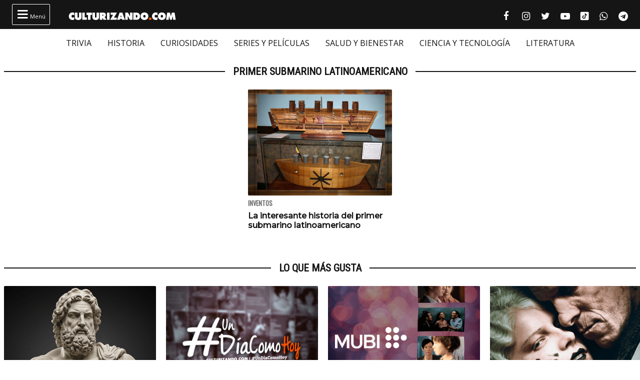

--- FILE ---
content_type: text/html; charset=utf-8
request_url: https://www.google.com/recaptcha/api2/anchor?ar=1&k=6Lfj5oAcAAAAAJx0bR4BvrckNckOLom_HnputAn6&co=aHR0cHM6Ly9jdWx0dXJpemFuZG8uY29tOjQ0Mw..&hl=en&v=PoyoqOPhxBO7pBk68S4YbpHZ&size=invisible&anchor-ms=20000&execute-ms=30000&cb=8p1gdtv8ngts
body_size: 48632
content:
<!DOCTYPE HTML><html dir="ltr" lang="en"><head><meta http-equiv="Content-Type" content="text/html; charset=UTF-8">
<meta http-equiv="X-UA-Compatible" content="IE=edge">
<title>reCAPTCHA</title>
<style type="text/css">
/* cyrillic-ext */
@font-face {
  font-family: 'Roboto';
  font-style: normal;
  font-weight: 400;
  font-stretch: 100%;
  src: url(//fonts.gstatic.com/s/roboto/v48/KFO7CnqEu92Fr1ME7kSn66aGLdTylUAMa3GUBHMdazTgWw.woff2) format('woff2');
  unicode-range: U+0460-052F, U+1C80-1C8A, U+20B4, U+2DE0-2DFF, U+A640-A69F, U+FE2E-FE2F;
}
/* cyrillic */
@font-face {
  font-family: 'Roboto';
  font-style: normal;
  font-weight: 400;
  font-stretch: 100%;
  src: url(//fonts.gstatic.com/s/roboto/v48/KFO7CnqEu92Fr1ME7kSn66aGLdTylUAMa3iUBHMdazTgWw.woff2) format('woff2');
  unicode-range: U+0301, U+0400-045F, U+0490-0491, U+04B0-04B1, U+2116;
}
/* greek-ext */
@font-face {
  font-family: 'Roboto';
  font-style: normal;
  font-weight: 400;
  font-stretch: 100%;
  src: url(//fonts.gstatic.com/s/roboto/v48/KFO7CnqEu92Fr1ME7kSn66aGLdTylUAMa3CUBHMdazTgWw.woff2) format('woff2');
  unicode-range: U+1F00-1FFF;
}
/* greek */
@font-face {
  font-family: 'Roboto';
  font-style: normal;
  font-weight: 400;
  font-stretch: 100%;
  src: url(//fonts.gstatic.com/s/roboto/v48/KFO7CnqEu92Fr1ME7kSn66aGLdTylUAMa3-UBHMdazTgWw.woff2) format('woff2');
  unicode-range: U+0370-0377, U+037A-037F, U+0384-038A, U+038C, U+038E-03A1, U+03A3-03FF;
}
/* math */
@font-face {
  font-family: 'Roboto';
  font-style: normal;
  font-weight: 400;
  font-stretch: 100%;
  src: url(//fonts.gstatic.com/s/roboto/v48/KFO7CnqEu92Fr1ME7kSn66aGLdTylUAMawCUBHMdazTgWw.woff2) format('woff2');
  unicode-range: U+0302-0303, U+0305, U+0307-0308, U+0310, U+0312, U+0315, U+031A, U+0326-0327, U+032C, U+032F-0330, U+0332-0333, U+0338, U+033A, U+0346, U+034D, U+0391-03A1, U+03A3-03A9, U+03B1-03C9, U+03D1, U+03D5-03D6, U+03F0-03F1, U+03F4-03F5, U+2016-2017, U+2034-2038, U+203C, U+2040, U+2043, U+2047, U+2050, U+2057, U+205F, U+2070-2071, U+2074-208E, U+2090-209C, U+20D0-20DC, U+20E1, U+20E5-20EF, U+2100-2112, U+2114-2115, U+2117-2121, U+2123-214F, U+2190, U+2192, U+2194-21AE, U+21B0-21E5, U+21F1-21F2, U+21F4-2211, U+2213-2214, U+2216-22FF, U+2308-230B, U+2310, U+2319, U+231C-2321, U+2336-237A, U+237C, U+2395, U+239B-23B7, U+23D0, U+23DC-23E1, U+2474-2475, U+25AF, U+25B3, U+25B7, U+25BD, U+25C1, U+25CA, U+25CC, U+25FB, U+266D-266F, U+27C0-27FF, U+2900-2AFF, U+2B0E-2B11, U+2B30-2B4C, U+2BFE, U+3030, U+FF5B, U+FF5D, U+1D400-1D7FF, U+1EE00-1EEFF;
}
/* symbols */
@font-face {
  font-family: 'Roboto';
  font-style: normal;
  font-weight: 400;
  font-stretch: 100%;
  src: url(//fonts.gstatic.com/s/roboto/v48/KFO7CnqEu92Fr1ME7kSn66aGLdTylUAMaxKUBHMdazTgWw.woff2) format('woff2');
  unicode-range: U+0001-000C, U+000E-001F, U+007F-009F, U+20DD-20E0, U+20E2-20E4, U+2150-218F, U+2190, U+2192, U+2194-2199, U+21AF, U+21E6-21F0, U+21F3, U+2218-2219, U+2299, U+22C4-22C6, U+2300-243F, U+2440-244A, U+2460-24FF, U+25A0-27BF, U+2800-28FF, U+2921-2922, U+2981, U+29BF, U+29EB, U+2B00-2BFF, U+4DC0-4DFF, U+FFF9-FFFB, U+10140-1018E, U+10190-1019C, U+101A0, U+101D0-101FD, U+102E0-102FB, U+10E60-10E7E, U+1D2C0-1D2D3, U+1D2E0-1D37F, U+1F000-1F0FF, U+1F100-1F1AD, U+1F1E6-1F1FF, U+1F30D-1F30F, U+1F315, U+1F31C, U+1F31E, U+1F320-1F32C, U+1F336, U+1F378, U+1F37D, U+1F382, U+1F393-1F39F, U+1F3A7-1F3A8, U+1F3AC-1F3AF, U+1F3C2, U+1F3C4-1F3C6, U+1F3CA-1F3CE, U+1F3D4-1F3E0, U+1F3ED, U+1F3F1-1F3F3, U+1F3F5-1F3F7, U+1F408, U+1F415, U+1F41F, U+1F426, U+1F43F, U+1F441-1F442, U+1F444, U+1F446-1F449, U+1F44C-1F44E, U+1F453, U+1F46A, U+1F47D, U+1F4A3, U+1F4B0, U+1F4B3, U+1F4B9, U+1F4BB, U+1F4BF, U+1F4C8-1F4CB, U+1F4D6, U+1F4DA, U+1F4DF, U+1F4E3-1F4E6, U+1F4EA-1F4ED, U+1F4F7, U+1F4F9-1F4FB, U+1F4FD-1F4FE, U+1F503, U+1F507-1F50B, U+1F50D, U+1F512-1F513, U+1F53E-1F54A, U+1F54F-1F5FA, U+1F610, U+1F650-1F67F, U+1F687, U+1F68D, U+1F691, U+1F694, U+1F698, U+1F6AD, U+1F6B2, U+1F6B9-1F6BA, U+1F6BC, U+1F6C6-1F6CF, U+1F6D3-1F6D7, U+1F6E0-1F6EA, U+1F6F0-1F6F3, U+1F6F7-1F6FC, U+1F700-1F7FF, U+1F800-1F80B, U+1F810-1F847, U+1F850-1F859, U+1F860-1F887, U+1F890-1F8AD, U+1F8B0-1F8BB, U+1F8C0-1F8C1, U+1F900-1F90B, U+1F93B, U+1F946, U+1F984, U+1F996, U+1F9E9, U+1FA00-1FA6F, U+1FA70-1FA7C, U+1FA80-1FA89, U+1FA8F-1FAC6, U+1FACE-1FADC, U+1FADF-1FAE9, U+1FAF0-1FAF8, U+1FB00-1FBFF;
}
/* vietnamese */
@font-face {
  font-family: 'Roboto';
  font-style: normal;
  font-weight: 400;
  font-stretch: 100%;
  src: url(//fonts.gstatic.com/s/roboto/v48/KFO7CnqEu92Fr1ME7kSn66aGLdTylUAMa3OUBHMdazTgWw.woff2) format('woff2');
  unicode-range: U+0102-0103, U+0110-0111, U+0128-0129, U+0168-0169, U+01A0-01A1, U+01AF-01B0, U+0300-0301, U+0303-0304, U+0308-0309, U+0323, U+0329, U+1EA0-1EF9, U+20AB;
}
/* latin-ext */
@font-face {
  font-family: 'Roboto';
  font-style: normal;
  font-weight: 400;
  font-stretch: 100%;
  src: url(//fonts.gstatic.com/s/roboto/v48/KFO7CnqEu92Fr1ME7kSn66aGLdTylUAMa3KUBHMdazTgWw.woff2) format('woff2');
  unicode-range: U+0100-02BA, U+02BD-02C5, U+02C7-02CC, U+02CE-02D7, U+02DD-02FF, U+0304, U+0308, U+0329, U+1D00-1DBF, U+1E00-1E9F, U+1EF2-1EFF, U+2020, U+20A0-20AB, U+20AD-20C0, U+2113, U+2C60-2C7F, U+A720-A7FF;
}
/* latin */
@font-face {
  font-family: 'Roboto';
  font-style: normal;
  font-weight: 400;
  font-stretch: 100%;
  src: url(//fonts.gstatic.com/s/roboto/v48/KFO7CnqEu92Fr1ME7kSn66aGLdTylUAMa3yUBHMdazQ.woff2) format('woff2');
  unicode-range: U+0000-00FF, U+0131, U+0152-0153, U+02BB-02BC, U+02C6, U+02DA, U+02DC, U+0304, U+0308, U+0329, U+2000-206F, U+20AC, U+2122, U+2191, U+2193, U+2212, U+2215, U+FEFF, U+FFFD;
}
/* cyrillic-ext */
@font-face {
  font-family: 'Roboto';
  font-style: normal;
  font-weight: 500;
  font-stretch: 100%;
  src: url(//fonts.gstatic.com/s/roboto/v48/KFO7CnqEu92Fr1ME7kSn66aGLdTylUAMa3GUBHMdazTgWw.woff2) format('woff2');
  unicode-range: U+0460-052F, U+1C80-1C8A, U+20B4, U+2DE0-2DFF, U+A640-A69F, U+FE2E-FE2F;
}
/* cyrillic */
@font-face {
  font-family: 'Roboto';
  font-style: normal;
  font-weight: 500;
  font-stretch: 100%;
  src: url(//fonts.gstatic.com/s/roboto/v48/KFO7CnqEu92Fr1ME7kSn66aGLdTylUAMa3iUBHMdazTgWw.woff2) format('woff2');
  unicode-range: U+0301, U+0400-045F, U+0490-0491, U+04B0-04B1, U+2116;
}
/* greek-ext */
@font-face {
  font-family: 'Roboto';
  font-style: normal;
  font-weight: 500;
  font-stretch: 100%;
  src: url(//fonts.gstatic.com/s/roboto/v48/KFO7CnqEu92Fr1ME7kSn66aGLdTylUAMa3CUBHMdazTgWw.woff2) format('woff2');
  unicode-range: U+1F00-1FFF;
}
/* greek */
@font-face {
  font-family: 'Roboto';
  font-style: normal;
  font-weight: 500;
  font-stretch: 100%;
  src: url(//fonts.gstatic.com/s/roboto/v48/KFO7CnqEu92Fr1ME7kSn66aGLdTylUAMa3-UBHMdazTgWw.woff2) format('woff2');
  unicode-range: U+0370-0377, U+037A-037F, U+0384-038A, U+038C, U+038E-03A1, U+03A3-03FF;
}
/* math */
@font-face {
  font-family: 'Roboto';
  font-style: normal;
  font-weight: 500;
  font-stretch: 100%;
  src: url(//fonts.gstatic.com/s/roboto/v48/KFO7CnqEu92Fr1ME7kSn66aGLdTylUAMawCUBHMdazTgWw.woff2) format('woff2');
  unicode-range: U+0302-0303, U+0305, U+0307-0308, U+0310, U+0312, U+0315, U+031A, U+0326-0327, U+032C, U+032F-0330, U+0332-0333, U+0338, U+033A, U+0346, U+034D, U+0391-03A1, U+03A3-03A9, U+03B1-03C9, U+03D1, U+03D5-03D6, U+03F0-03F1, U+03F4-03F5, U+2016-2017, U+2034-2038, U+203C, U+2040, U+2043, U+2047, U+2050, U+2057, U+205F, U+2070-2071, U+2074-208E, U+2090-209C, U+20D0-20DC, U+20E1, U+20E5-20EF, U+2100-2112, U+2114-2115, U+2117-2121, U+2123-214F, U+2190, U+2192, U+2194-21AE, U+21B0-21E5, U+21F1-21F2, U+21F4-2211, U+2213-2214, U+2216-22FF, U+2308-230B, U+2310, U+2319, U+231C-2321, U+2336-237A, U+237C, U+2395, U+239B-23B7, U+23D0, U+23DC-23E1, U+2474-2475, U+25AF, U+25B3, U+25B7, U+25BD, U+25C1, U+25CA, U+25CC, U+25FB, U+266D-266F, U+27C0-27FF, U+2900-2AFF, U+2B0E-2B11, U+2B30-2B4C, U+2BFE, U+3030, U+FF5B, U+FF5D, U+1D400-1D7FF, U+1EE00-1EEFF;
}
/* symbols */
@font-face {
  font-family: 'Roboto';
  font-style: normal;
  font-weight: 500;
  font-stretch: 100%;
  src: url(//fonts.gstatic.com/s/roboto/v48/KFO7CnqEu92Fr1ME7kSn66aGLdTylUAMaxKUBHMdazTgWw.woff2) format('woff2');
  unicode-range: U+0001-000C, U+000E-001F, U+007F-009F, U+20DD-20E0, U+20E2-20E4, U+2150-218F, U+2190, U+2192, U+2194-2199, U+21AF, U+21E6-21F0, U+21F3, U+2218-2219, U+2299, U+22C4-22C6, U+2300-243F, U+2440-244A, U+2460-24FF, U+25A0-27BF, U+2800-28FF, U+2921-2922, U+2981, U+29BF, U+29EB, U+2B00-2BFF, U+4DC0-4DFF, U+FFF9-FFFB, U+10140-1018E, U+10190-1019C, U+101A0, U+101D0-101FD, U+102E0-102FB, U+10E60-10E7E, U+1D2C0-1D2D3, U+1D2E0-1D37F, U+1F000-1F0FF, U+1F100-1F1AD, U+1F1E6-1F1FF, U+1F30D-1F30F, U+1F315, U+1F31C, U+1F31E, U+1F320-1F32C, U+1F336, U+1F378, U+1F37D, U+1F382, U+1F393-1F39F, U+1F3A7-1F3A8, U+1F3AC-1F3AF, U+1F3C2, U+1F3C4-1F3C6, U+1F3CA-1F3CE, U+1F3D4-1F3E0, U+1F3ED, U+1F3F1-1F3F3, U+1F3F5-1F3F7, U+1F408, U+1F415, U+1F41F, U+1F426, U+1F43F, U+1F441-1F442, U+1F444, U+1F446-1F449, U+1F44C-1F44E, U+1F453, U+1F46A, U+1F47D, U+1F4A3, U+1F4B0, U+1F4B3, U+1F4B9, U+1F4BB, U+1F4BF, U+1F4C8-1F4CB, U+1F4D6, U+1F4DA, U+1F4DF, U+1F4E3-1F4E6, U+1F4EA-1F4ED, U+1F4F7, U+1F4F9-1F4FB, U+1F4FD-1F4FE, U+1F503, U+1F507-1F50B, U+1F50D, U+1F512-1F513, U+1F53E-1F54A, U+1F54F-1F5FA, U+1F610, U+1F650-1F67F, U+1F687, U+1F68D, U+1F691, U+1F694, U+1F698, U+1F6AD, U+1F6B2, U+1F6B9-1F6BA, U+1F6BC, U+1F6C6-1F6CF, U+1F6D3-1F6D7, U+1F6E0-1F6EA, U+1F6F0-1F6F3, U+1F6F7-1F6FC, U+1F700-1F7FF, U+1F800-1F80B, U+1F810-1F847, U+1F850-1F859, U+1F860-1F887, U+1F890-1F8AD, U+1F8B0-1F8BB, U+1F8C0-1F8C1, U+1F900-1F90B, U+1F93B, U+1F946, U+1F984, U+1F996, U+1F9E9, U+1FA00-1FA6F, U+1FA70-1FA7C, U+1FA80-1FA89, U+1FA8F-1FAC6, U+1FACE-1FADC, U+1FADF-1FAE9, U+1FAF0-1FAF8, U+1FB00-1FBFF;
}
/* vietnamese */
@font-face {
  font-family: 'Roboto';
  font-style: normal;
  font-weight: 500;
  font-stretch: 100%;
  src: url(//fonts.gstatic.com/s/roboto/v48/KFO7CnqEu92Fr1ME7kSn66aGLdTylUAMa3OUBHMdazTgWw.woff2) format('woff2');
  unicode-range: U+0102-0103, U+0110-0111, U+0128-0129, U+0168-0169, U+01A0-01A1, U+01AF-01B0, U+0300-0301, U+0303-0304, U+0308-0309, U+0323, U+0329, U+1EA0-1EF9, U+20AB;
}
/* latin-ext */
@font-face {
  font-family: 'Roboto';
  font-style: normal;
  font-weight: 500;
  font-stretch: 100%;
  src: url(//fonts.gstatic.com/s/roboto/v48/KFO7CnqEu92Fr1ME7kSn66aGLdTylUAMa3KUBHMdazTgWw.woff2) format('woff2');
  unicode-range: U+0100-02BA, U+02BD-02C5, U+02C7-02CC, U+02CE-02D7, U+02DD-02FF, U+0304, U+0308, U+0329, U+1D00-1DBF, U+1E00-1E9F, U+1EF2-1EFF, U+2020, U+20A0-20AB, U+20AD-20C0, U+2113, U+2C60-2C7F, U+A720-A7FF;
}
/* latin */
@font-face {
  font-family: 'Roboto';
  font-style: normal;
  font-weight: 500;
  font-stretch: 100%;
  src: url(//fonts.gstatic.com/s/roboto/v48/KFO7CnqEu92Fr1ME7kSn66aGLdTylUAMa3yUBHMdazQ.woff2) format('woff2');
  unicode-range: U+0000-00FF, U+0131, U+0152-0153, U+02BB-02BC, U+02C6, U+02DA, U+02DC, U+0304, U+0308, U+0329, U+2000-206F, U+20AC, U+2122, U+2191, U+2193, U+2212, U+2215, U+FEFF, U+FFFD;
}
/* cyrillic-ext */
@font-face {
  font-family: 'Roboto';
  font-style: normal;
  font-weight: 900;
  font-stretch: 100%;
  src: url(//fonts.gstatic.com/s/roboto/v48/KFO7CnqEu92Fr1ME7kSn66aGLdTylUAMa3GUBHMdazTgWw.woff2) format('woff2');
  unicode-range: U+0460-052F, U+1C80-1C8A, U+20B4, U+2DE0-2DFF, U+A640-A69F, U+FE2E-FE2F;
}
/* cyrillic */
@font-face {
  font-family: 'Roboto';
  font-style: normal;
  font-weight: 900;
  font-stretch: 100%;
  src: url(//fonts.gstatic.com/s/roboto/v48/KFO7CnqEu92Fr1ME7kSn66aGLdTylUAMa3iUBHMdazTgWw.woff2) format('woff2');
  unicode-range: U+0301, U+0400-045F, U+0490-0491, U+04B0-04B1, U+2116;
}
/* greek-ext */
@font-face {
  font-family: 'Roboto';
  font-style: normal;
  font-weight: 900;
  font-stretch: 100%;
  src: url(//fonts.gstatic.com/s/roboto/v48/KFO7CnqEu92Fr1ME7kSn66aGLdTylUAMa3CUBHMdazTgWw.woff2) format('woff2');
  unicode-range: U+1F00-1FFF;
}
/* greek */
@font-face {
  font-family: 'Roboto';
  font-style: normal;
  font-weight: 900;
  font-stretch: 100%;
  src: url(//fonts.gstatic.com/s/roboto/v48/KFO7CnqEu92Fr1ME7kSn66aGLdTylUAMa3-UBHMdazTgWw.woff2) format('woff2');
  unicode-range: U+0370-0377, U+037A-037F, U+0384-038A, U+038C, U+038E-03A1, U+03A3-03FF;
}
/* math */
@font-face {
  font-family: 'Roboto';
  font-style: normal;
  font-weight: 900;
  font-stretch: 100%;
  src: url(//fonts.gstatic.com/s/roboto/v48/KFO7CnqEu92Fr1ME7kSn66aGLdTylUAMawCUBHMdazTgWw.woff2) format('woff2');
  unicode-range: U+0302-0303, U+0305, U+0307-0308, U+0310, U+0312, U+0315, U+031A, U+0326-0327, U+032C, U+032F-0330, U+0332-0333, U+0338, U+033A, U+0346, U+034D, U+0391-03A1, U+03A3-03A9, U+03B1-03C9, U+03D1, U+03D5-03D6, U+03F0-03F1, U+03F4-03F5, U+2016-2017, U+2034-2038, U+203C, U+2040, U+2043, U+2047, U+2050, U+2057, U+205F, U+2070-2071, U+2074-208E, U+2090-209C, U+20D0-20DC, U+20E1, U+20E5-20EF, U+2100-2112, U+2114-2115, U+2117-2121, U+2123-214F, U+2190, U+2192, U+2194-21AE, U+21B0-21E5, U+21F1-21F2, U+21F4-2211, U+2213-2214, U+2216-22FF, U+2308-230B, U+2310, U+2319, U+231C-2321, U+2336-237A, U+237C, U+2395, U+239B-23B7, U+23D0, U+23DC-23E1, U+2474-2475, U+25AF, U+25B3, U+25B7, U+25BD, U+25C1, U+25CA, U+25CC, U+25FB, U+266D-266F, U+27C0-27FF, U+2900-2AFF, U+2B0E-2B11, U+2B30-2B4C, U+2BFE, U+3030, U+FF5B, U+FF5D, U+1D400-1D7FF, U+1EE00-1EEFF;
}
/* symbols */
@font-face {
  font-family: 'Roboto';
  font-style: normal;
  font-weight: 900;
  font-stretch: 100%;
  src: url(//fonts.gstatic.com/s/roboto/v48/KFO7CnqEu92Fr1ME7kSn66aGLdTylUAMaxKUBHMdazTgWw.woff2) format('woff2');
  unicode-range: U+0001-000C, U+000E-001F, U+007F-009F, U+20DD-20E0, U+20E2-20E4, U+2150-218F, U+2190, U+2192, U+2194-2199, U+21AF, U+21E6-21F0, U+21F3, U+2218-2219, U+2299, U+22C4-22C6, U+2300-243F, U+2440-244A, U+2460-24FF, U+25A0-27BF, U+2800-28FF, U+2921-2922, U+2981, U+29BF, U+29EB, U+2B00-2BFF, U+4DC0-4DFF, U+FFF9-FFFB, U+10140-1018E, U+10190-1019C, U+101A0, U+101D0-101FD, U+102E0-102FB, U+10E60-10E7E, U+1D2C0-1D2D3, U+1D2E0-1D37F, U+1F000-1F0FF, U+1F100-1F1AD, U+1F1E6-1F1FF, U+1F30D-1F30F, U+1F315, U+1F31C, U+1F31E, U+1F320-1F32C, U+1F336, U+1F378, U+1F37D, U+1F382, U+1F393-1F39F, U+1F3A7-1F3A8, U+1F3AC-1F3AF, U+1F3C2, U+1F3C4-1F3C6, U+1F3CA-1F3CE, U+1F3D4-1F3E0, U+1F3ED, U+1F3F1-1F3F3, U+1F3F5-1F3F7, U+1F408, U+1F415, U+1F41F, U+1F426, U+1F43F, U+1F441-1F442, U+1F444, U+1F446-1F449, U+1F44C-1F44E, U+1F453, U+1F46A, U+1F47D, U+1F4A3, U+1F4B0, U+1F4B3, U+1F4B9, U+1F4BB, U+1F4BF, U+1F4C8-1F4CB, U+1F4D6, U+1F4DA, U+1F4DF, U+1F4E3-1F4E6, U+1F4EA-1F4ED, U+1F4F7, U+1F4F9-1F4FB, U+1F4FD-1F4FE, U+1F503, U+1F507-1F50B, U+1F50D, U+1F512-1F513, U+1F53E-1F54A, U+1F54F-1F5FA, U+1F610, U+1F650-1F67F, U+1F687, U+1F68D, U+1F691, U+1F694, U+1F698, U+1F6AD, U+1F6B2, U+1F6B9-1F6BA, U+1F6BC, U+1F6C6-1F6CF, U+1F6D3-1F6D7, U+1F6E0-1F6EA, U+1F6F0-1F6F3, U+1F6F7-1F6FC, U+1F700-1F7FF, U+1F800-1F80B, U+1F810-1F847, U+1F850-1F859, U+1F860-1F887, U+1F890-1F8AD, U+1F8B0-1F8BB, U+1F8C0-1F8C1, U+1F900-1F90B, U+1F93B, U+1F946, U+1F984, U+1F996, U+1F9E9, U+1FA00-1FA6F, U+1FA70-1FA7C, U+1FA80-1FA89, U+1FA8F-1FAC6, U+1FACE-1FADC, U+1FADF-1FAE9, U+1FAF0-1FAF8, U+1FB00-1FBFF;
}
/* vietnamese */
@font-face {
  font-family: 'Roboto';
  font-style: normal;
  font-weight: 900;
  font-stretch: 100%;
  src: url(//fonts.gstatic.com/s/roboto/v48/KFO7CnqEu92Fr1ME7kSn66aGLdTylUAMa3OUBHMdazTgWw.woff2) format('woff2');
  unicode-range: U+0102-0103, U+0110-0111, U+0128-0129, U+0168-0169, U+01A0-01A1, U+01AF-01B0, U+0300-0301, U+0303-0304, U+0308-0309, U+0323, U+0329, U+1EA0-1EF9, U+20AB;
}
/* latin-ext */
@font-face {
  font-family: 'Roboto';
  font-style: normal;
  font-weight: 900;
  font-stretch: 100%;
  src: url(//fonts.gstatic.com/s/roboto/v48/KFO7CnqEu92Fr1ME7kSn66aGLdTylUAMa3KUBHMdazTgWw.woff2) format('woff2');
  unicode-range: U+0100-02BA, U+02BD-02C5, U+02C7-02CC, U+02CE-02D7, U+02DD-02FF, U+0304, U+0308, U+0329, U+1D00-1DBF, U+1E00-1E9F, U+1EF2-1EFF, U+2020, U+20A0-20AB, U+20AD-20C0, U+2113, U+2C60-2C7F, U+A720-A7FF;
}
/* latin */
@font-face {
  font-family: 'Roboto';
  font-style: normal;
  font-weight: 900;
  font-stretch: 100%;
  src: url(//fonts.gstatic.com/s/roboto/v48/KFO7CnqEu92Fr1ME7kSn66aGLdTylUAMa3yUBHMdazQ.woff2) format('woff2');
  unicode-range: U+0000-00FF, U+0131, U+0152-0153, U+02BB-02BC, U+02C6, U+02DA, U+02DC, U+0304, U+0308, U+0329, U+2000-206F, U+20AC, U+2122, U+2191, U+2193, U+2212, U+2215, U+FEFF, U+FFFD;
}

</style>
<link rel="stylesheet" type="text/css" href="https://www.gstatic.com/recaptcha/releases/PoyoqOPhxBO7pBk68S4YbpHZ/styles__ltr.css">
<script nonce="oAH6RFT425yv_3v9YnlTmg" type="text/javascript">window['__recaptcha_api'] = 'https://www.google.com/recaptcha/api2/';</script>
<script type="text/javascript" src="https://www.gstatic.com/recaptcha/releases/PoyoqOPhxBO7pBk68S4YbpHZ/recaptcha__en.js" nonce="oAH6RFT425yv_3v9YnlTmg">
      
    </script></head>
<body><div id="rc-anchor-alert" class="rc-anchor-alert"></div>
<input type="hidden" id="recaptcha-token" value="[base64]">
<script type="text/javascript" nonce="oAH6RFT425yv_3v9YnlTmg">
      recaptcha.anchor.Main.init("[\x22ainput\x22,[\x22bgdata\x22,\x22\x22,\[base64]/[base64]/[base64]/bmV3IHJbeF0oY1swXSk6RT09Mj9uZXcgclt4XShjWzBdLGNbMV0pOkU9PTM/bmV3IHJbeF0oY1swXSxjWzFdLGNbMl0pOkU9PTQ/[base64]/[base64]/[base64]/[base64]/[base64]/[base64]/[base64]/[base64]\x22,\[base64]\x22,\[base64]/DqhIswofCrMOqEE8pW2M0w7DCvQDCjTbCk8KQw7PDlB5Ew6JUw4IVIMOtw5TDkll3wqEmNl16w5MRFcO3Ki3Dtxo3w5I1w6LCnm9eKR15wr4YAMO1NWRTE8KXRcK9A0dWw63DisKJwol4LnvClzfCgUjDsVt4OgnCoxLCnsKgLMO/[base64]/CmsO6bMK+w60Pw5bDgsOdw5HCl8KMN8OZwpBnw7DCpDnCicOwwpPDmMKiwqxzwqxtZ21BwrsRNsOmMMO/wrs9w7LChcOKw6wBESvCj8O0w7HCtA7Dm8KNB8Obw4rDt8Ouw4TDo8Kpw67DjhEbO0kEEcOvYQ/DtDDCnmYgQlAyQsOCw5XDmMKTY8K+w7whE8KVIcKjwqAjwq0PfMKBw780wp7CrHo8QXM6wpXCrXzDssKqJXjCmcK+wqE5wq/CqR/DjTo/w5IHIMKVwqQvwrcCMGHCt8KVw60nwoTDojnCin9IBlHDjsOcNwojwq06wqFRfyTDjjDDtMKJw64Bw6fDn0wMw6s2woxPEmfCj8K/[base64]/JjJMwqwaw5QIworDnyMvLMOlw6XDjMKMwpDDpMOqGsOsHsOJLcORQ8KFQcKkw73ChcOLVMOGX1FAwr3Ck8KVJMKAfMO9YxHDl0/CncO3wrDDhMKzDhphw5rDhsOBwotSw73CvMOKwpTDosKIJH3DoGnCuUDDv2/Cr8KGG1bDvk1YQMOEw4w8MsOHa8O7w7Yqw6jDoHXDuDMVw5PCpcO7w6UHQsKGYxJFf8OMF0fCiArDtsOqXgk4UsKoahwGwoVjbF/DqQg1FSrCpsO0wogvY1nCiEnCqULDvhggw7NWwofDmcKNwpzCgsKZw4vDiX/CqcKYL2XCi8OUB8KawqcrJcK6NcKtw6YNw7ArAzLDojHDoEkPVsKLKkjCvzjDl24cRSRYw5svw7ARwqUfw7XDiWrDlsOPw6EXRcK3CGrCpCQlwpjDpsO0cH5fRMOcAsO+aTTDrcKUFy1Nw5w6PMKyUsKqJV9iN8O7w4DDoVlywq0awqXClyfCjhTCl2I1ZGrDu8OPwr/CrsKOd0XCgsKpbg0yBVEkw4rCqcK7ZMKsaiHCsMOzOFNGXywEw6YRL8KVwp3CncKAwrhmQMOdCG4JwrfCkiRBUcOrwqzCgnI1TzFqwq/[base64]/[base64]/[base64]/wpjClmPDqMOcw73CsRfCv8OJblzDtnfClz7CtkkyP8KNOMKvS8KiacKzw7dBZ8KwT29gwqlcJcKjw4nDiggaQW57a3ckw5DDmcKRw71tb8ODb0wMUTgnTMKwG0l6Bm5CTyx6woR0YcKmw6gWwovCnsO/woIlSQ5FBMKOw64/worDjsOpa8OQaMOXw7HDl8K5D1YqwpnCmMKRA8KlNMKvwo3CucKZw5xNEyg2NMOrBiZODwJxw6bCmsKpUGVBSltnPMK7w5Zgw6h+w5QSw7cgw5XCm2sYIMOvw6wjcMOfwpnCmxUpw6fClH3Ci8K8NGbCusKxFhQew7Etw6BSw7UZasK/eMKkB33Dt8K6IsKcbnE+WMKvw7Uvw7gHGcOaS0IywrPCn2QALcKTCgjDn2rDjMOew5LCi1IaZMKiHMKte1PDh8OUOyjClMOtakDCs8K+bGHClMKiJgrCohPDqSnCjRfDtVnDkj0JwpDDosO4V8KZw5Y9woZJwq7Cp8KpPU1ICQ9ywpzDrsK6w5Vfwq3CuU/DgxcFORnCncKRXUPDv8KXNR/DrMKDXwjDhxbDkMKVEiPCp1rDssKtwqQtasKJXAw6w5tIwr3Cu8Kdw7RHBAQ4w5/DocOeI8ONw4vDrsO2w6R/wrUUMEdIIwHCnMO6dHvDscOSwonCiHzCgBPCosKnIMKAw454wobCqnYoLAYOw4HClSLDrsKRw5XChkQNwp8bw5JeN8O3w5XDq8O+CsOgwotmw4ghw5UXYRRfPhzCuGjDs3DDrsODJsKnICgqwqswPcOAcghTw53Do8KFZTbCk8KUSG94FcKHScOJaX/Dkj5Lw7V3KS/DuT4mSmzCrMKdAsODw43DnEw3w6YBw5EwwrDDpzkmwpvDscO4w41Gwo7DsMKuw7IySsOOwqTDojoVSMOmNMONLSg9w5cFXR/DocKYbcOMw6ROVcKvV1vDoE/Cp8KSw4vCnsO6wptOP8KKf8KhwpLDuMKyw5h4w5HDiDTCrsKuwocWTSlrBgwFwqPCtMKEQ8OsccKDGG/CowzCqsKCw6YwwpkoHMOxSTdFw6PDjsKNZ2pOf2fDlsKwFlTChFVTZsKjB8KHbFg6wrrDpMKcwq7CvwxfQ8OYw4jDncKUw7khwo9hw59Qw6LDlMOWesK/McORw5VLwqUiAcOsITckwovCvS0+wqPCsnY4w6zDqFjCpgo3w6jChcKiwpp1M3DDisOMwppcB8OdB8KGw4AjEMOoERkPWHHDi8KTZMKaFMOrKUl7S8OkPMK0GkgiEAfDsMKuw7xLTsKDYnwJHk53w7nCocODUGvDuwPDgzbCmw/CvsKswoUaHMOOw5vCuxnCk8OzbwHDu104dwgJZsKvdsKaeCDDpSV+w5QDLQDDtcKzwpPCr8K8Ow0uw4XDs1Fqay/CjsKWwpvChcOmw6DDqsKlw77DhcO7wrVcT2rCscOTG3s+WsO6w7Jdw4HDt8OIwqHDrWrDoMO/wqnCn8OZw44YaMOadHnClcKwZsOya8Ozw5rDhD5JwqR/[base64]/DvsKXw67ClsOxUcOdw5PDuMOfT8K7aMKOwoMGIVnCpz1Ia8K/[base64]/DnPCisKpQXVTSGAeworCrMOpESzCn3LDuWZHUMOjfsKIwrEjwo7CmsOtw5nCusO9w6s0GcKSwpV1KcKPw4HCtF/DjsO6w6DCkjpuwrbCgQrClTLCmMKWUQXDqWRqw7bCngcWw4/[base64]/DvFjDokF/[base64]/Dr8K0w6DCqcOcw7rCr8Klc8ORbHvDssKTE8KbwqY/Wx/DicKzwrcaZsOqwrfDnyNUT8OgVMOjwprDt8KITCnCk8KPQcO5wrDDgVfChh3DlcKNGAwmw7jDrcKVYn4mw7tLwr8/[base64]/DqDLCuQ7DqMOGw4jCtcKXwo/DqiUHwp/DrsKaEMO1w4FNRsOhTcKuw789GcKXwoFKfsKMw6/[base64]/wpYWw4fCuHVTwq4yaVHDhcKCX8OfwqbCmSQ2wqUjJhnClynCpT1fPMOnNTvDnD/DukvDvMKJSMKNeWjDiMOyLAQXWMKiKH3CqsKqFcO9YcK9w7ZkaC/[base64]/CmT7DiA5IM8OeTcO4CGxnKiXDlENlw5wywrDDsW0NwpYTw7huHh/DlsKEwobCncOsRsOmQMOMdwLDpVjCgRTCuMK1AifCrcKEQGw0wqHCizfDiMKNwqHCnzrCtih+wo4adMKZdXUOw5k1MXTDn8K5w7Fpwo8qOHbCqgU5wrN3wqvDgG3Co8Kxw5x/djvDh2LDusK5CsK8wqduw4UfZMO1w6PDmg3DvQzDpcOGRsODS3LChigpP8OKBA8Zw5/Cu8OxTCzDsMKRw51wUSzDpcKTw5PDhcO6w7RzHFXCmRrChcKqHhJADMOEJMKLw5fCjsKcG04/wqEdw4vCoMOjSMKwdMKLwocMcQPDl0wUScOFw6NYw4HDk8OpCMKewovDsS9nXDnDisKDw7zDqiTDocKvOMOeLcO9aw/DhMOXwrHDqsOMwqLDjsKmEwzDrRRQwpgvNcKGC8OnbCfCrioqVRcWwpTCsXMcWTxqfMKWL8KpwooXwrxkR8K8HmvCjHfDkMKfEhDDthc6PMKrwqPDsFPDq8KbwrlTHhLDlcOqw4DDvQMgwqfCqgPDhsO2w43DqxXCnm/CgcKfw795XMOEEsKmwr14T1vDglAkacKvwpEhwqnClEvDu1rCvMOzwpHDr1rCssKTw4zDs8KqaVNlMMKuwpbCn8OBTG/DuHbDo8KqXHbCn8OlSMOCwpvDt2XDtcOaw63CuEhQw7wHw7fCrMO8wqzCp0lWYTjDvFnDvsOsCsOTOi1tBQ4cXsKZwqVzwoPCg1EOw49VwrRrEEZ4w6YELRrCukDDmx1Fwplkw7vDosKPIcKkASYcwr/CrsOSIBFywocww7RMVRHDncO9w6c4b8O3w5bDjhdSFcOUwrPDnWkPwrs8B8ORTX7Ci3PCnsKSw6h2w5nCl8KPwqLCkcKyTnDDpsOUwpQHLcOJw6HDslAPwpcyGxB/wpJzw5HDqMODc34owpB+wqjDhMKpFcKmw7xTw4sKL8K+wogOwpnDhDVMBjs2w4EXw7zCpcKcwr3CsTArwoVOw6zDnmfDmMKYwqQmRMOqAxjClTIPbknCvcOlf8KtwpJ5RHDDliIMV8OUwqzCm8KLw6/CscK4wofCs8O/[base64]/Ci0fDpMOGw6PDjB4SJMOBw63DkxDDt3HChMKtFWTDph7CiMOIQH3CqGcMXcKUwqjDmwkZXibCgcKrw7ged20SwpfCiALDiFEsFEN3wpLCsCE6HWt5AVfCtVYBw5zCvWvCnzHDlcKtwr3DgmkawoFLSsOTw7bDosOywq/DgUYtw51Zw5fDmMKyOXZBwqjDt8OpwpnDgi3DkcOrLS0jwoRfY1I3wpzDkzkkw4xgwpY8YsKzVWAZw6wJMMOCwq5RD8Owwp3DtcOqwrwUw4PCrcKXRMKaworCocOPPcKQFsKTw5omw4fDiSdrKFTCiTESGgHDksKYwpPDgsOIwqvCn8OAwp/CnFBnw5zDuMKIw7XDgB5DMMKEQTgXAQbDri/DjGXCj8K1cMORZwQOIsOqw6twUcKEA8OrwpAgRsKTwpTCu8K3wq4zRnJ/SnM7wqXDug0fBsKZck7Cl8OFd1PDrjfCp8Kzw7Ebw5HDp8Odwoc6QcKaw58Pwq/[base64]/CmsO2cMK1HMOVTMO0LyzDv8OdwqnCucKPw7bCjgZ4w6hAw7NBwowUTMKLwronPX7Cp8OYZUHClRw9LxgVZDHDlsKiw6zCg8O8wrHCjlTDphZiHSLChWZtFMKew53DnsOhwp/[base64]/DqsO4YUJvwrDCl3FGXAETw7zDh8KldcOAw6rDicOzwpvDncKIwogOwqNoHQBBS8OcwrnDlQU3woXDiMOXZsK/w6rCn8KIwoDDisOSwqLDj8KJwoXCiTDDsGXCr8K6wq1SVsOTwqQAHn7DvyMjPyXDtMOYDMK5SsOVw7TDhjJdW8KcLHDDp8KfXcO6w7A3woB/wqNYP8KYwqRnd8OBWAhJwrZbw4bDvD7Dp2AxLVvCkmXDvyhgw6kSw7rDl3gaw4PDuMKowrt/OF/DoknDrsOgNiXDl8O/wrUjAMODwprDhi0+w7IwwpTCjMOLw4g2w4ZTKmrCmil/w4J+wrXDp8KBBXzCtkwaJWXCusOjwoAMwqPCkhrDqcOQw73CmcOZNFIowp5Rw5A/W8OCZMKww6jCisK4wqbClsO0w4UAbXjCuSRBLlAZw6xAPcOGw4hzwpcRwqfDtsKSMcOcBjzDhWLDvnnDv8Osex9Nwo3CpsOzfX7DkmEawozCmsKsw5TDgnc+w6UYLlPDuMO+wrcZwolKwqgDwqjCjQnDqMO3eAbDmCsIGg3ClMOuw5nCmcKLYEpFw57CvcO/wrc9w5YBw4UEGD3CphbDvcOKwr/[base64]/Dj2jDjxDCs2M4w7/Cu2QMDcKHeS7DpsOAX8Kmw5vCmmkeYcKaZUjCvXrDoAkowpIzw5LDqwTChWDDqUjDnVVRSsK3McKFMcK/[base64]/DoCvCvSBKIQgsw4fDuB4uw7HCu8OEw4HCpRA8N8KbwpEOw7DCusOGZ8ObMg/[base64]/wolRRALDry7Di8OsaMKzTsO0wqnDiDQcWcO+e8Ktwrtiw7NWw6tXw5pjLMKaZ2zChH1iw4wGGldPV1zCmsKRw4UYb8Obwr3DvMO4wpsGezt3acK/w7RkwoIGJTxZZATCpcObATDDrMK5w4JBMGvDhcKxwpXDv0jClVbClMKARGfCsTAKahXDjsOzwr/DlsK2R8ORSVlRwrsiw7rCo8OCw6/DmQ8gZnNKBhQPw61lwoIZw74hdsKow5VIwpYowqbCmMO9AMK6PDAlYWDDisO5w40fU8KowogYHcOpw7lTWsODDMOZYcO/E8K8wrnDoQHDpMKIBkp+fMOVw4F8wrjClEl0WcKDwrQ/ESbCqzUPBRwlZzHDpsKyw7vCrUvChsKbw6MQw4QbwpArLsOfwoEbw4MZwrrDn39BPsKsw6UUw5wOwp3ChHQYJlPCjsO0Vw0Vw7/CoMOLw5vCl1vDt8K4FkUFemsEwqMEwrLCuxfDlV9IwrVgeU/ChMOWS8OpZMKCwpTCs8KMw4TCsjrDnSQ9w7jDgsK/wolyS8KQFmfCh8O2AF7DljtIw6gJwqQgB1DCo1FBwrnDrcKawoxsw7QMwo7Ch35FH8K8wqUkwqN+wqQtdzDDlnvDuiFIw4/CiMK0w6/Ct38XwoZHHy3DsD/CkcKnR8O0wqHDvDPCmMOiwpAxwpIgwporIXLCuxEDCMORwpZZSBTDmsKFwoVlw4AOOcKFT8KJYCJ0wq5Kw4dPw50Iw5EAw7k+wq3CrMOWEsOzAMOpwox/YcKgWcK5w6hCwqTCnsObw4PDoX/CrcKsYw0GUcK1wpLDu8OMOcOKwoLCjh4vw6Yzw6xJw5nDoULDq8OzQcKqccKFdcO/JcOEMMO4w6PCn2DDucKQwp3CtUnCqxbCpjHChFfDqsOAwpEuJcOuKMKFecKqw6RBw4sTwrYxw4Bnw7gBw5o0GiJzAcKFw78sw53CrDw/HC5cw5bCpkMTw506w50gwobClMONw5HCrC9+w7onJcKoYMO3TsKiecO7YmvCtCZxXjtUwoLChMOnasOWMDnDjsKrRMO+w790wp7CiErCgMOpwrrCujjCjMKvwpHDunTDrW7CuMO2w5/DisKcJcOBTsKLw6UsF8KSwoACw5/CrMK9XsOAwqHDlAN9wrLCsg8Jw4Eow7jDkz4FwrbDgcOtw65EGsK+XcOveAnDthd/Yz0YXsOMIMKNwrIAfFbDkxnDiWzDqsOkwrvDtywtwq7Dj1rCmTHCjMK5N8OFfcKhwrjDocOUaMKBw4rCtcKmI8KDw6Vawrk3M8K3H8KnYsOHw6kCYVzCtcOXw7bDo0FUUW3CjcO2XMOZwoZ/H8Ogw5vDr8KwwqfCtsKDwofCuhvCosK+b8KuJMK/[base64]/DqR4rwo13w4bDqMODwovDsW/CmsOGwqVqNH9AMn3DgElhREjDuDXDvydFVcK4w7DDmXDCoAJ0NsKCwoNVMMKgQSHCkMKVwo1LA8ObfjbCk8OzwoXDuMOywovDjBXClmVFUzECwqXDl8O4EcOMMEpSdsO9w5x+w4XDrsOswoHDqMK6wqXDmMKKAn/[base64]/[base64]/WMOgf8KbwqM7XQw6IsOswpA9woUMA3YSPBgvLcO2w78QXzUsUyvDu8K9D8K/woDDtmfCvcKPGRfDrgnDlX8Ee8Orw5hQw6zCj8Kkw59uwrtcwrcVTmJiD2krb3LCrMKXNcKKegNlLcOcw79iWsOJwrtKUcKiOXJWwqdAJMOXwqnCm8KsRE4hw4lAw4/CkkjCosKyw6I9DzbCpsOgw6rCgQk3FsKPw7PCjVTDm8OYw78cw6JrfkjDv8Kzw77DlV7CocOCXcOTD1R+wpLCmmIsYgFDwoVww6PDlMOcw4PCvMOMwovDglLCrcKDwqESw64Ow6VIQcKZw4HCnB/[base64]/w6IbwoXDvnnCusOhEcK2PcOXHFHDoy3CvcOaw6vCiy0vbcKKw7PCicO4THbDp8OmwogYwoXDmcOsHcONw7zDj8K+wrvCo8OLw5nCu8OTdcOyw5rDiVVLeGLCg8K/w7bDjMOWLjk6bcKAe0JjwoYvw7jDpcOdwqzCrArCukIUw4NYLcKIB8OCdcKtwrYXw57Dl1o2w6Ziw6HCiMKbw6Y+w6puwq7DusKLVTcCwpZNNMKQasObfcOXYBHDjBMlcMO4wp/CsMOJw647wpANw6NFwqlTw6YCWXXDoDt1dBHCnMKcw4cUK8ONw7RVw47Cp3LDpjYAw5rDq8OSw70EwpQ9ZMOew4ghB25ZE8KmXgjDvzbCgMO0w5hCwqZ2wpPCvUXCpzFAARc/E8Ohw6DCkMONwqBDHVYLw49HNTXDmFI9cGUVw6tiw49kIsKtJMOODX7CqMO8RcOFAcK/SnTDmE1DGDQvwodwwoI7alkKaEUAwrjCh8Ofa8KTw5HDisKPLcKLworDkxo5VMKawrsEwpt6R3HDt0DDlMKBwozCs8OxwqjDuQkPw47DtVgqwrsBWzhbbsO5ZsKCJcOpwp/[base64]/ChxLCoMK+M8OXwrHCuUfCglfCswnChTdDOsKwworCrggPwplvw7rCp3R+GicZRxgZwpLCoB3DicKECQjDvcOjGxJgwpx4wrRJwqNlwq/DgnMZwrjDojDCg8O9BlXCsyw5wqbCiyoDBl/Dphl1a8OGSlTCgXMFw6zDssKmwrY4dH7Cv30JJ8K4I8KswrrDpgTDu0fCkcONB8KLw5bCu8K4w71RS1zDr8KCQ8Oiw6JXE8Kewog8wqTCm8KYA8KQw54Qw4c6ZcOAf0/[base64]/[base64]/DiMKYwrFlJcK+AnBFwqJ6csOwworDlVU9w7jDvnzDsMOnwqofLD3Cm8Oiwrs3GQfDusOTWcOCVsOcwoATw6U+N03DqcOkJ8OmK8OrPEXDvmIyw77Cl8OyCQTChWbCjg9rw6XCmQk9H8O/I8O7w6PCnlQCworDkmXDjUrCvm/[base64]/wrbDn8OcHTcnCcKywqnCh13DiMKEZsKWwpjDlcOVw4vCqg7DmMOowq5HAMO3XwIeMMO/CnHCilx8ccKiLcKFwp5kIsOcwqnDkhgJCkcDw4oFwpnDl8ObwrvCssK8bS1pT8Kow5Qlwp7DjHtBeMKlwrzClcO5ORtBE8Ouw6FlwpzCnMK9f0XCk2DCq8K/w4lew7zDmcKhcMKcIybDtMOiT0bCqcO3w6zCnsKnwpEZwofCusOUF8OwZMK/MnzDk8ObXMKLwrgkfjodw7bDtMOyAk0oLMO6w5ALwr7CvcKFAsOGw4cNw5wfUkNhw5l3w54/[base64]/[base64]/DiQfDiA3DgMOAHMO1w4luJBnDjsO0G8OeMcKTYcOXesOMPcKFw77Cg19+w7RpXhV4wqt7wrlBFkcHWcKvKcOxwo/[base64]/[base64]/w7QwwoF/w4DClw7DscKZOG8bwooAw5ECwogCw6FAOMKkFcKdS8ODwoUZw747wp/DlkpYwqhNw5nCmCDDmzgrEDtHw5pRHsKWwr3DvsOOwovDucK2w4Umwp9gw65Kw5Ilw6LCil7DmMK6BsKqQVlLacKiwqZuQ8OeAC90RsOwSSvCiioKwo1MZMO4MkLCnQTCscKcNcOvw7nDkFbDnDTCmiVUN8O9w6bCnlpFanbCssKLCsKLw48tw4N/[base64]/DpsKWEMOiwohfESDCuj7CuB5cw4rDgn7DqsOnwpQiOhxVQixoLVkNDMKgw79/[base64]/[base64]/CvWcwPhDCncO2w7vDhynDicOHw4zCi0dpw4tGWcO5Cxpgf8OIa8Ofw7vCiCfCg38dAWrCn8K2OmtKVFVSw7nDh8OPIMO/w48aw6IEGHdycMKtbsKVw4HDg8KtMsKNwrI0wq7DmCjDucOyw6fDskYNw48bw7jDosKEK28UHsOMOsKFSMOewo5gwqshNHjDs3cuVsOxwoEtw4PDriXCvTzDhhrCssOlwrHCu8OWXDwLXMOMw6jDlcOJw5/Ck8OrNWTCl1bDgsOSe8KNw4dmwqDCk8Obwpt/w6BLWw8iw5/CqcO9M8Ogw4JAwo7Dt3nCrBvCoMOWw6TDj8OHd8K+w6czw7LCn8Ogwo4qwr3CojPDvjzDqG4wwoTCqnbCvh5PUcO9asKmwoNgw5vChsKza8K8JQJRTsOGw4zDjsONw6jCr8KBw6DCjcONEcKmQ2fChRTDisOvwrrCusO7w4vDlMK0DcO4wp4UUXhMOF/DtcObKMOPwqp6w4EFw6bDv8KDw6cMwoTDv8KwfsO/[base64]/CgkVow5QDecKNwrE8w4oGQWXCs8KNEsKkw5PDiH/DtDxlwrXDjEHDvF7CiMOQw4TCiGk6U3LDvcONwpJywrdsDMOYH07Cp8KPwojDqAcqLlbDlcKiw54iFBjCgcO6wqdRw5jDvcOXYVZQacKawoJfwpzDjMOkJsKkw6fCksK1w4tKfkVzwrrCsy3Cg8K+wobCo8K/EsKUw7rDrSgvw6XDsF0awqTDjm8rwrxewqHDul8ewokVw7vDlMOdWzfDimrCoy/DtRs8wqLCiWzDhivCsnfCusK9w5LCqF8bacONw4/DhREVwoXDhh/CvCTDtcKvRsKab2rCh8OOw6XDt2vDsjoowoJpwpbDrsKNJMKqcMOwJMOnwphQwqxrwq4fwoYRw4bDtX/DjsKnw67DisKHw5vDk8OSw55LHAfDjVVXw4gqGcOZwopje8OmagsLwqI/[base64]/Dv8OdwozDuGEJDMODdsKWQAXDngbCv3nDhMOEGz/[base64]/DlsO7JcKPw5jDpcKaGMO3GcOZwpUkw5rDmk18wqZ3wqtBPMOgw6LCuMO7SXXCrcKTwodyGsOXwoLCiMObK8O/wqp5SRfDkWEEw5TCiCTDucOXFMOiLTBXw6HCvCMdwrFPT8KxPG/DtsKgw5sBwr3CtsKWesOyw7cWFsKAPsO9w5sqw5pAw4XCqsOiwrobw7rDtMKBw7DCnMOdK8O3w6JQEk1cWMKvGVLCiFnClCLDpMK/[base64]/EcKJw4EkFMOXw6VewptuBRRvw6TCqsOcwrNzccOQw4LCsQRLX8OKw4URJcO2wpENB8K7wrvDlHDCg8OgT8OLJX3DuyJTw5zCrUTDrkZww785agx2TxZ7w7RxWDFYw6/[base64]/DiCA9w4h3w5pHwq/CrD40w5ogwr9Bw6fCpsKowpJACS5XJn8GA33Cn0jDocOdwohPw5pUT8Okw4l7Sxx1w7c8w77Dp8OswqJYFl3Dm8KQBMKYXcKiw5PDm8O8JWTCthNvNcOGUMOlwo3DuWIECHsGRsOfBMKQDcK+w5hbwqXCvMOScgzCn8Khwr1jwqpRw6rCukg6w6U/Xlgqw5TCkBsKe2YGwqPDq1YWVX/[base64]/[base64]/Du3HCojRtwosTw67CiWfCu8Otw4A4LRQyGsKew6DDqHE2w4TDqsK5Eg/Dj8O5BsOWwpQ0woXDhEoiQykGIEXCmW5RIMOxwqUKw4Z3wq5owofDtsOnw6dsEnkFHsKsw65AcMKYUcOcDVzDml0aw43Ct3LDqMKXdFbDkcOnwqzCqHt7wrbCl8KBTcOSw7LDvgooLxHDusKhw6fCpsK4GgNOQ1BmNsKZwqXCrsK7wqDDh3LDp2/DpsOew4fDnXh2WcKOTcOTRmp7VsOQwrc6wrA1QlLDkcOGcBB/BsKawoLCvjZgwqZrK3MTe0rClUDDlMO4w5HDj8OWQzrCk8K2wpbDn8KJMi1fAkbCtcKXMXzCqEE/[base64]/Ds3oAw7l4w7NhJsKvB8KGwpIdV8OVw4Afwq0cSsOiwogoFRvDkMOewrcCw7A+BsKSJ8OOwqjCtsOpRA9TLjrCuyzCli7DjsKbfsO8wpzCk8OBAxArRxPCtQQlVCBuOMODw6YIw65kUFMaYMOpwo44XMKgw49GR8Oow7gLw6/CkQfCmgEUP8KxwpPCm8Kcw77DvsO+w4LCtsKZw5LCq8KKw5Ruw6opF8KKQsKUw4kDw4DCuBpxB20Mb8OQUyRqQcKdKWTDjRVmcH8twpvCg8OGw5zCqsKDSsORYMKOWWdZw61Sw7TCnV4eV8KCX3HDtnPCqsKAEkLCh8KEF8O/fDFHEcOJCcKLJF7Dtjdmw7cRwpQ/AcOAwpXCn8ONworCgsKSw4stw6R0w5LCgG7CjsKawq7CghvDoMOrwpQIJcKsGS7CrcOsDcKxMcOQwpDCsy7ChsKXRsK2C2sFw67Di8KYw7BYJsKzw4LDqyrDm8OVJMKlw5Avwq7CpsOWw7/CkwVNwpc+w7DDtsK5Z8Kww6XDvMKmQsO0ay5vw60awot/wonCi2fCq8OzdCpJw5fDr8KcexgNw7bCkMOtw7wewr3DhMKFw7HDp3s5bXTCsFQIwr/[base64]/aMKJw4HCo3caPUVkw43Ck8K1w40Qdw7CscKswrjCuMK1wqjCghQFw7VFw77DtjrDicOMeFlaIko7w6tDfMKyw7d7fXHDtMKJwofDnkgdNMKEHcKrw6EOw7dvNMKxFk/DhypNScOPw457wpgcX15lwp4STFDCrCrCh8Kqw6FJVsKFTUDDqcOCw6XCphvCm8Obw7TChcKofMORI3XCqsKBwrzCrCgJa0fDm2rCghPCpMK8UHlMQMKLHsOfM1YMWy1uw5pGYivClTIsHl9JfMOYZz/DisOlwofDq3cfLMO9YRzCjyLDhcK/[base64]/DvmBPwpPCljHCssKKMV08w58RHVl4w73CrsOrBmzCvVNrfcO/NsK/[base64]/DvcKRP8KzcsO5wrE7w6hAw59owqPCp23CpkkXCsKtw5xhw5Q1KlVJwqQNwqnDvsKKwrfDgWdKPMKHw6PCu2EQwqfCucO6fcOpYEPCugfDti3DtsKFfEHCpcOsV8Oew5tOag8yNS7DocODGhHDl0QheDVBelHCrmHDn8K0IMO/KsKvXmTCuBTCtD7Di2tZw7sIacOxG8OlwozCnhQxa1XDvMOzGCoGw6A0w7x7w5d6QXE2wrYhbEzCnjPDtGBOwpnCosK/[base64]/DtsOOORLDvcKCXsOMMDpZaMK/w6R1GsKfw4RHw6TCmCvChsKZTHDCkBrDkgLDvsKww5FuYsKLwrjDrsOZN8KAwo3DlMONw7VBwr/[base64]/DjHrCq8OAw6XDlMKgMRjCoMOxfsKWwofDqTfDu8K7TMK+PUtzTBs6FcKLwqjCtEzCh8OpDMO+w4TCqDHDpcOvwrlqwrQ4w78ZGsKOdiHDqcKlw4vCj8Ocw5Mbw7c5fh7CqHwTcsOJw6/CqXHDg8OaKsO/aMKVwohrw6LDgBnCiFdHbcK7QcOAVxBaNMKJVcKpwrQIMsOCeHzDusKdw47DmsKLa2PDuHIOSMKHJFnDlsKSw5oCw7BrfTMHTMKhJcK7w4fCiMOMw6vDjMOMw5/[base64]/Fll5w5t5QcKEfVHDkGzDvQ9MaTTDosKOwqU9dmbCiA/DnlHDicK6IcOFT8KrwoloB8OEbsKnw598w7/ClyBdw68lOMOGwpLDvcOEXsKwWcOLZzbCjsKTXsKsw6Nnw5cDNW9CbsK8wobDuX/Cr2/CjG3DjsOXw7RrwrBdw53Col5RU24KwqESQW3Cj1gGFSzDmjXDt0YWNwJWWXTDoMOae8OJfsOcwp7CqxDCg8OEQ8Oiw4QWS8OBQQzCjMK8KHQ+HsOED1LDm8O2RxzClsK7w7DDqMOYAMK+EsKKe1l9BTfDisKIOx3ChsKsw5zCvsOyGwrDvAlRJcOJO07Cn8Oaw7V/I8KswrNqScOZRcKXwrLCq8OjwrbCtMOCwpteNcOCw7M3IzMIwqLChsOhZQxJfCNTwqswwqlkYMKGYsKww6x8OMKqwpszw7lYwq3Csn4mw41nw5pIAnQQwpzCj0RKFsOTw5d8w784w7Z5eMOfw5zDusKuw4Uzd8K3FEzDi3TDosO9woPDjn/Cn07CjcKnw6jCvCfDhh3Di0HDjsKOwoLDkcOhFMKDw6ULZMOgWMKSMcOIAsOJw6E4w6EBw4zDtMKowrw7CsKIw4jDuyRIS8KUw7pCwq8Dw5pDw5BjScKBKsO4BcO/BVYlTjl3fHHDvCXChsKlNcODwrdLYiYjEcOGwofDvRLDuwJQIMK+w7TDhMO4w5vDvcKeIsOxw53DsBfCpcOnwq/Du14OJ8OCwplvwpslwo5Pwr9Pwqt1wpl0GlxjRcKvR8KGwrFDZcKpwq/DscKlw6rCvsKfNsK2KDjDrMKBGQd0KcO0Wh3Do8OjSMKKHTxSI8OkICYmwpTDpAEmeMK/w5AIw6TCgMKtw73CqsKWw6vCnR/[base64]/NhrDgcKfF31MY8OFCMKzw77CuU7Ds8OAw7Uqw6HCqhbCvcKDPkLCq8OsfMK5DlPDh0vDhWF4wqNkw7J7wp3DhHrDrMO7XljCtsK0FU3DmwHDq28cwozDqlA2wqEVw4/CkB4xwoQDN8KyGMKHw5nDij8EwqDCscOnW8Oowod8w74iw5zClSYNHWrCs3bCvMKDw7rCj1DDhCs4dSQEE8KEwoNHwq/Dg8KLwozDkVbCnQkmwokzZMK+w7/Do8O0w5zCiDk2wodVHcOBwqzDncONQHsZwrA0MMOyVMKQw54Abx/Dtlsvw57Ct8KdXV5SQGfCg8ONO8Odwq3CiMKxOcKCw6w2G8O3Z3LDl3/DtMORYMOsw57DhsKkw4twSB0XwrtYdz/CkcOuwqdkMjLDhxnCqsK6wp5lXQUkw7jCvicOwpEiAQ3CmsOPwoHCvE9Tw69Nwp/CoSvDnRNiw7DDpxnDgsKEw54mTMOgwo3DpDnCrF/ClcO9wrYiQRg4w7UDw7QKMcOOWsOkwpTCl1nCvCHCpMOcTAJjLsOxwrnCpcOhw6HDiMKvIyoBRwLDqSrDksK/[base64]/CosKOIBbCrh1tNQTDqsOww4nDksO/wpJQwrjCqsKiw5dfw51Tw4IDw7/CjiIPw4cSwpBLw55Eb8KVVMKfaMO6w7xgAsKqwpVmVcO7w5c/[base64]/ClGdzD8OFFcO8w5TCghbDt8KBOsKQw5fCocOmf19Xw4/Cul/DmEnDlUBkAMOiMVsuGcKww7zDuMKtd0zCjjrDuBLDtcKww6N8wrksXcOvwq3CrsOgw7EjwoZ6A8OTMHBlwqkPa0bDm8OOZMOlw5/DjFYkAwrDqAjDtsKYw7DCrsOKwofDmgIMw7jCkmXCp8Oqw5ASwobCiStKV8KNMMKVw77CrsOLGRLClEdSw4zCp8OswoJVwobDrn/[base64]/DtsONYHVKCMKywpJ5wqAqw4TDm8K7ZxfDvUNJXMOBVR/Cp8KEBjrDq8OXZMKdw41Lw5jDuj7Dh3fCs0TCimLCkUzCocKQawVRw5Vww6hbCsKQO8KSIA5VOgvCtD/DlDTDv03Du3TDqsOywp0Bwr3CiMOuGULDrGnCncKOIXfCk0zDlcOuw5IBOcOCLXEJwoDChlnDvE/DhsKAdsKiwqHDgTFFW3HCh3DDg3jCjXFTej3DhsOKwq8OwpfDqsKLXUzCtAUDaXPDgMKDw4HCtVDDvcKGPVLDl8KRMnJCwpZpw67DrsOPTUbCtcK0FxEKB8KUMAHDg1/DisOTEGnCqjhpPMOKwrnDm8KiUsOgwpzChwJiw6Bowo1fTi7ChMOIcMO2w6p7Y3tCHmhsecOZWz9fWXzDtDVWQTBjwrXDrjTChMKhwo/[base64]/woDDpHbDu8KIZ8Kkw4sDFjd3FBDDiWIFw6TDrMO2JGTDnMKtCldwLcONwqLDosKIw7HDmzXCp8OadErChsO/[base64]/CpEIxw4pAwo7DpcOdw57DqsOhORJewpUXcMKdakshFAbCjlR4YQtfwrQbYmFtdFJiQV5KGB9Gw7I6JXfCo8OGesO6wrrCoQLDt8KnLsK9eSxdwqrChMOESSEUw6MDbcODwrLCii/DssOXbTTCo8OKw7jDksORwoIcwprCjMKbVVQPwp/CpnrCpFjDv0laFDE/aF4HwqDCmMK2w7suw63DsMK/cUjCvsKiYDfDqGPDjm7CoCtew4wlwrPCnxR2w7fCqh9XZ2LCozQmc2bDqVsPw4bCr8OvMsOeworCucKdE8KzBMKhw6F7w6tMwrDCnzLCjlYRwq7CsAdBwqrCkxDDhcO0FcOzYntMRcO9Lhs8wprCmsO6w5hHS8KGXG7CtB/DuDXCuMK7ERVOXcOsw5fDiCXChcOiwqPDt29OXE/[base64]/Ch8KEwo3CnVzCux5vwqxRw5BMKmPDh3fDoUp3IMOjw6UxQUTCk8OWOcKfKMKTZsKzFcO3w6LDkmDCtVjDs29oRcK1ZsOaFcO9w4tsey92w7dZYDxUWMOGaixPdMKIcHE7w5vCqygpDDxdNsOewrsSS3zCpMOJKcOhwrbDlDE5dcOnwoJt\x22],null,[\x22conf\x22,null,\x226Lfj5oAcAAAAAJx0bR4BvrckNckOLom_HnputAn6\x22,0,null,null,null,1,[21,125,63,73,95,87,41,43,42,83,102,105,109,121],[1017145,855],0,null,null,null,null,0,null,0,null,700,1,null,0,\[base64]/76lBhnEnQkZnOKMAhk\\u003d\x22,0,0,null,null,1,null,0,0,null,null,null,0],\x22https://culturizando.com:443\x22,null,[3,1,1],null,null,null,1,3600,[\x22https://www.google.com/intl/en/policies/privacy/\x22,\x22https://www.google.com/intl/en/policies/terms/\x22],\x22b/tRUTdzQsVdyYbBSdaotifBWwO1dHTGsMfnAsgYc3k\\u003d\x22,1,0,null,1,1768924965640,0,0,[125],null,[16],\x22RC-3U7jK6XEhakvJg\x22,null,null,null,null,null,\x220dAFcWeA7cenIGUDLy78v1cnJbiEwSjfFJeO9t2xV04RF-ftX7ZTtu-6mFv97AHHSuu3vF45TbM33RSnLFlaZmI6SABNBqn2kE8A\x22,1769007765794]");
    </script></body></html>

--- FILE ---
content_type: text/html; charset=utf-8
request_url: https://www.google.com/recaptcha/api2/aframe
body_size: -249
content:
<!DOCTYPE HTML><html><head><meta http-equiv="content-type" content="text/html; charset=UTF-8"></head><body><script nonce="3J5Sun57S1_kA9tvB6tfWw">/** Anti-fraud and anti-abuse applications only. See google.com/recaptcha */ try{var clients={'sodar':'https://pagead2.googlesyndication.com/pagead/sodar?'};window.addEventListener("message",function(a){try{if(a.source===window.parent){var b=JSON.parse(a.data);var c=clients[b['id']];if(c){var d=document.createElement('img');d.src=c+b['params']+'&rc='+(localStorage.getItem("rc::a")?sessionStorage.getItem("rc::b"):"");window.document.body.appendChild(d);sessionStorage.setItem("rc::e",parseInt(sessionStorage.getItem("rc::e")||0)+1);localStorage.setItem("rc::h",'1768921369296');}}}catch(b){}});window.parent.postMessage("_grecaptcha_ready", "*");}catch(b){}</script></body></html>

--- FILE ---
content_type: image/svg+xml
request_url: https://culturizando.com/wp-content/themes/czn-2021-v1/assets/images/CZN_LOGO_HOR.svg
body_size: 11201
content:
<?xml version="1.0" encoding="UTF-8" standalone="no"?>
<svg
   xmlns:dc="http://purl.org/dc/elements/1.1/"
   xmlns:cc="http://creativecommons.org/ns#"
   xmlns:rdf="http://www.w3.org/1999/02/22-rdf-syntax-ns#"
   xmlns:svg="http://www.w3.org/2000/svg"
   xmlns="http://www.w3.org/2000/svg"
   xmlns:sodipodi="http://sodipodi.sourceforge.net/DTD/sodipodi-0.dtd"
   xmlns:inkscape="http://www.inkscape.org/namespaces/inkscape"
   version="1.1"
   id="svg2"
   xml:space="preserve"
   width="2560"
   height="1440"
   viewBox="0 0 2560 1440"
   sodipodi:docname="CZN LOGO_HOR.ai"><metadata
     id="metadata8"><rdf:RDF><cc:Work
         rdf:about=""><dc:format>image/svg+xml</dc:format><dc:type
           rdf:resource="http://purl.org/dc/dcmitype/StillImage" /></cc:Work></rdf:RDF></metadata><defs
     id="defs6"><clipPath
       clipPathUnits="userSpaceOnUse"
       id="clipPath18"><path
         d="M 0,1080 H 1920 V 0 H 0 Z"
         id="path16" /></clipPath></defs><sodipodi:namedview
     pagecolor="#ffffff"
     bordercolor="#666666"
     borderopacity="1"
     objecttolerance="10"
     gridtolerance="10"
     guidetolerance="10"
     inkscape:pageopacity="0"
     inkscape:pageshadow="2"
     inkscape:window-width="640"
     inkscape:window-height="480"
     id="namedview4" /><g
     id="g10"
     inkscape:groupmode="layer"
     inkscape:label="CZN LOGO_HOR"
     transform="matrix(1.3333333,0,0,-1.3333333,0,1440)"><g
       id="g12"><g
         id="g14"
         clip-path="url(#clipPath18)"><g
           id="g20"
           transform="translate(188.9028,508.9434)"><path
             d="m 0,0 c -7.17,-2.336 -12.411,-3.842 -15.711,-4.459 -3.3,-0.636 -7.314,-0.945 -12.015,-0.945 -10.721,0 -20.371,2.441 -28.95,7.334 -8.589,4.892 -15.296,11.657 -20.102,20.304 -4.864,8.704 -7.296,18.481 -7.296,29.356 0,10.934 2.47,20.897 7.393,29.858 4.911,9.023 11.696,16.107 20.361,21.25 8.676,5.135 18.336,7.706 29,7.706 4.159,0 7.817,-0.328 10.992,-0.989 3.164,-0.652 8.618,-2.182 16.328,-4.594 L 0,63.17 c -4.883,4.097 -8.821,6.906 -11.851,8.434 -3.03,1.535 -6.417,2.308 -10.143,2.308 -3.869,0 -7.468,-0.951 -10.779,-2.838 -3.31,-1.887 -5.925,-4.468 -7.874,-7.75 -1.94,-3.28 -2.915,-6.85 -2.915,-10.749 0,-6.177 2.046,-11.291 6.158,-15.325 3.994,-4.102 9.013,-6.157 15.092,-6.157 3.88,0 7.334,0.675 10.365,2.055 3.05,1.362 7.025,3.929 11.947,7.711 z"
             style="fill:#ffffff;fill-opacity:1;fill-rule:nonzero;stroke:none"
             id="path22" /></g><g
           id="g24"
           transform="translate(300.3247,550.1309)"><path
             d="m 0,0 c 0,-2.471 -0.482,-6.891 -1.467,-13.299 -0.771,-5.25 -2.45,-9.969 -5.056,-14.138 -2.587,-4.178 -6.041,-7.73 -10.365,-10.633 -4.265,-2.895 -9.264,-5.105 -15.016,-6.63 -5.742,-1.487 -12.14,-2.219 -19.184,-2.219 -11.002,0 -20.382,1.783 -28.169,5.326 -7.798,3.551 -13.753,8.723 -17.844,15.498 -3.561,5.848 -5.327,14.553 -5.327,26.095 v 66.51 h 39.45 V 3.185 c 0,-4.536 1.033,-8.106 3.108,-10.741 2.075,-2.558 5.018,-3.851 8.782,-3.851 3.725,0 6.581,1.264 8.608,3.783 2.026,2.557 3.03,6.177 3.03,10.809 V 66.51 H 0 Z"
             style="fill:#ffffff;fill-opacity:1;fill-rule:nonzero;stroke:none"
             id="path26" /></g><g
           id="g28"
           transform="translate(310.5542,505.9121)"><path
             d="M 0,0 V 110.733 H 39.527 V 37.153 H 72.338 V 0 Z"
             style="fill:#ffffff;fill-opacity:1;fill-rule:nonzero;stroke:none"
             id="path30" /></g><g
           id="g32"
           transform="translate(438.3149,505.9121)"><path
             d="m 0,0 h -39.692 v 74.801 h -21.829 v 35.932 H 21.49 V 74.801 H 0 Z"
             style="fill:#ffffff;fill-opacity:1;fill-rule:nonzero;stroke:none"
             id="path34" /></g><g
           id="g36"
           transform="translate(569.1816,550.1309)"><path
             d="m 0,0 c 0,-2.471 -0.482,-6.891 -1.467,-13.299 -0.771,-5.25 -2.45,-9.969 -5.056,-14.138 -2.586,-4.178 -6.041,-7.73 -10.365,-10.633 -4.265,-2.895 -9.264,-5.105 -15.016,-6.63 -5.742,-1.487 -12.139,-2.219 -19.184,-2.219 -11.002,0 -20.382,1.783 -28.17,5.326 -7.797,3.551 -13.751,8.723 -17.843,15.498 -3.561,5.848 -5.327,14.553 -5.327,26.095 v 66.51 h 39.451 V 3.185 c 0,-4.536 1.032,-8.106 3.107,-10.741 2.075,-2.558 5.008,-3.851 8.782,-3.851 3.725,0 6.582,1.264 8.608,3.783 2.026,2.557 3.03,6.177 3.03,10.809 V 66.51 H 0 Z"
             style="fill:#ffffff;fill-opacity:1;fill-rule:nonzero;stroke:none"
             id="path38" /></g><g
           id="g40"
           transform="translate(620.3481,567.5928)"><path
             d="m 0,0 c 4.864,0 8.492,0.521 10.905,1.558 1.64,0.763 2.759,1.781 3.358,3.036 0.598,1.254 0.907,2.818 0.907,4.675 0,3.716 -1.178,6.253 -3.523,7.628 C 9.457,18.152 5.568,18.774 0,18.774 Z M -40.194,-61.681 V 49.053 h 54.959 c 5.886,0 11.3,-0.898 16.193,-2.679 4.883,-1.771 9.09,-4.328 12.584,-7.657 3.502,-3.344 6.157,-7.305 7.952,-11.899 1.814,-4.594 2.711,-9.732 2.711,-15.416 0,-7.383 -1.534,-13.346 -4.593,-17.921 -3.059,-4.574 -8.02,-8.223 -14.842,-10.954 L 63.479,-61.681 H 17.293 l -18.046,35.765 v -35.765 z"
             style="fill:#ffffff;fill-opacity:1;fill-rule:nonzero;stroke:none"
             id="path42" /></g><path
           d="m 691.509,616.641 h 39.527 V 505.912 h -39.527 z"
           style="fill:#ffffff;fill-opacity:1;fill-rule:nonzero;stroke:none"
           id="path44" /><g
           id="g46"
           transform="translate(738.5635,505.9121)"><path
             d="M 0,0 46.09,77.261 H 8.029 l 0.097,33.472 h 97.757 L 59.871,34.124 h 42.481 V 0 Z"
             style="fill:#ffffff;fill-opacity:1;fill-rule:nonzero;stroke:none"
             id="path48" /></g><g
           id="g50"
           transform="translate(897.4072,546.9272)"><path
             d="M 0,0 H 16.319 L 8.444,30.924 Z M -51.262,-41.004 -13.79,69.718 H 30.1 L 68.565,-41.004 H 27.146 l -4.429,14.271 H -6.32 l -3.697,-14.271 z"
             style="fill:#ffffff;fill-opacity:1;fill-rule:nonzero;stroke:none"
             id="path52" /></g><g
           id="g54"
           transform="translate(971.1074,505.9121)"><path
             d="M 0,0 V 110.733 H 41.582 L 72.589,55.277 v 55.456 h 39.528 L 112.117,0 H 72.01 L 39.537,57.989 V 0 Z"
             style="fill:#ffffff;fill-opacity:1;fill-rule:nonzero;stroke:none"
             id="path56" /></g><g
           id="g58"
           transform="translate(1134.6309,540.0361)"><path
             d="m 0,0 h 7.055 c 5.028,0 9.158,1.939 12.381,5.828 3.223,3.87 4.835,8.879 4.835,14.998 0,6.291 -1.834,11.324 -5.491,15.097 -2.355,2.403 -4.816,3.932 -7.383,4.599 C 8.83,41.173 5.028,41.496 0,41.496 Z M -40.193,-34.124 V 76.609 h 45.52 c 9.187,0 17.448,-1.264 24.773,-3.779 7.324,-2.624 13.558,-6.379 18.692,-11.27 5.144,-4.903 9.043,-10.804 11.696,-17.719 2.645,-6.928 3.977,-14.697 3.977,-23.343 0,-8.31 -1.275,-15.828 -3.813,-22.543 C 58.104,-8.781 54.447,-14.533 49.66,-19.319 44.874,-24.097 39.122,-27.764 32.396,-30.302 25.67,-32.849 18.181,-34.124 9.921,-34.124 Z"
             style="fill:#ffffff;fill-opacity:1;fill-rule:nonzero;stroke:none"
             id="path60" /></g><g
           id="g62"
           transform="translate(1256.4082,578.584)"><path
             d="m 0,0 c -2.741,-1.91 -4.768,-4.458 -6.08,-7.618 -1.36,-3.127 -2.046,-6.438 -2.046,-9.931 0,-5.636 1.564,-10.49 4.671,-14.553 3.127,-4.071 7.489,-6.117 13.134,-6.117 5.781,0 10.336,2.046 13.617,6.156 3.281,4.092 4.921,8.928 4.921,14.514 0,5.52 -1.64,10.306 -4.921,14.356 C 20.015,0.907 15.46,2.953 9.679,2.953 5.906,2.953 2.673,1.964 0,0 m 33.988,36.58 c 7.411,-2.784 13.8,-6.766 19.147,-11.937 5.365,-5.159 9.496,-11.281 12.39,-18.371 2.895,-7.083 4.343,-14.86 4.343,-23.337 0,-8.638 -1.429,-16.542 -4.304,-23.741 -2.876,-7.179 -6.987,-13.346 -12.334,-18.49 -5.365,-5.143 -11.811,-9.11 -19.357,-11.89 -7.548,-2.797 -15.827,-4.186 -24.86,-4.186 -8.473,0 -16.347,1.408 -23.624,4.226 -7.266,2.818 -13.569,6.813 -18.905,12.015 -5.326,5.2 -9.427,11.338 -12.303,18.46 -2.867,7.103 -4.305,14.861 -4.305,23.276 0,11.268 2.5,21.329 7.518,30.192 4.989,8.853 12.034,15.729 21.105,20.622 9.081,4.893 19.474,7.345 31.18,7.345 8.792,0 16.898,-1.395 24.309,-4.184"
             style="fill:#ffffff;fill-opacity:1;fill-rule:nonzero;stroke:none"
             id="path64" /></g><g
           id="g66"
           transform="translate(1364.9639,538.5107)"><path
             d="m 0,0 c 3.281,-1.659 5.877,-3.908 7.788,-6.764 1.969,-2.895 2.953,-6.069 2.953,-9.506 0,-5.693 -2.133,-10.124 -6.398,-13.297 -4.266,-3.262 -9.293,-4.904 -15.093,-4.904 -5.742,0 -10.74,1.622 -15.007,4.865 -4.264,3.261 -6.397,7.7 -6.397,13.336 0,3.437 0.974,6.601 2.914,9.476 1.939,2.866 4.564,5.135 7.875,6.794 3.3,1.68 6.9,2.51 10.779,2.51 C -6.813,2.51 -3.281,1.68 0,0"
             style="fill:#ff5200;fill-opacity:1;fill-rule:nonzero;stroke:none"
             id="path68" /></g><g
           id="g70"
           transform="translate(1466.5625,508.9434)"><path
             d="m 0,0 c -7.161,-2.336 -12.4,-3.842 -15.711,-4.459 -3.3,-0.636 -7.304,-0.945 -12.016,-0.945 -10.71,0 -20.361,2.441 -28.949,7.334 -8.58,4.892 -15.287,11.657 -20.093,20.304 -4.863,8.704 -7.305,18.481 -7.305,29.356 0,10.934 2.462,20.897 7.383,29.858 4.921,9.023 11.715,16.107 20.381,21.25 8.666,5.135 18.335,7.706 28.999,7.706 4.151,0 7.818,-0.328 10.992,-0.989 3.165,-0.652 8.608,-2.182 16.319,-4.594 L 0,63.17 c -4.864,4.097 -8.821,6.906 -11.852,8.434 -3.038,1.535 -6.416,2.308 -10.131,2.308 -3.88,0 -7.479,-0.951 -10.781,-2.838 -3.309,-1.887 -5.934,-4.468 -7.874,-7.75 -1.939,-3.28 -2.914,-6.85 -2.914,-10.749 0,-6.177 2.046,-11.291 6.149,-15.325 3.993,-4.102 9.022,-6.157 15.091,-6.157 3.878,0 7.344,0.675 10.374,2.055 3.042,1.362 7.017,3.929 11.938,7.711 z"
             style="fill:#ffffff;fill-opacity:1;fill-rule:nonzero;stroke:none"
             id="path72" /></g><g
           id="g74"
           transform="translate(1523.9434,578.584)"><path
             d="m 0,0 c -2.742,-1.91 -4.758,-4.458 -6.07,-7.618 -1.37,-3.127 -2.055,-6.438 -2.055,-9.931 0,-5.636 1.563,-10.49 4.68,-14.553 3.117,-4.071 7.488,-6.117 13.113,-6.117 5.801,0 10.348,2.046 13.628,6.156 3.28,4.092 4.921,8.928 4.921,14.514 0,5.52 -1.641,10.306 -4.921,14.356 -3.28,4.1 -7.827,6.146 -13.628,6.146 C 5.906,2.953 2.683,1.964 0,0 M 33.998,36.58 C 41.4,33.796 47.788,29.814 53.144,24.643 58.5,19.484 62.63,13.362 65.535,6.272 c 2.895,-7.083 4.342,-14.86 4.342,-23.337 0,-8.638 -1.439,-16.542 -4.303,-23.741 -2.877,-7.179 -6.987,-13.346 -12.344,-18.49 -5.365,-5.143 -11.812,-9.11 -19.358,-11.89 -7.547,-2.797 -15.826,-4.186 -24.85,-4.186 -8.482,0 -16.347,1.408 -23.633,4.226 -7.267,2.818 -13.569,6.813 -18.896,12.015 -5.326,5.2 -9.429,11.338 -12.304,18.46 -2.865,7.103 -4.303,14.861 -4.303,23.276 0,11.268 2.5,21.329 7.497,30.192 5.009,8.853 12.055,15.729 21.125,20.622 9.082,4.893 19.465,7.345 31.16,7.345 8.812,0 16.919,-1.395 24.33,-4.184"
             style="fill:#ffffff;fill-opacity:1;fill-rule:nonzero;stroke:none"
             id="path76" /></g><g
           id="g78"
           transform="translate(1598.9639,505.9121)"><path
             d="m 0,0 16.232,110.733 h 43.31 l 14.437,-55.456 14.428,55.456 h 42.162 L 148.036,0 H 108.422 L 102.351,58.81 86.93,0 H 60.854 L 45.433,58.983 39.528,0 Z"
             style="fill:#ffffff;fill-opacity:1;fill-rule:nonzero;stroke:none"
             id="path80" /></g></g></g></g></svg>


--- FILE ---
content_type: application/javascript; charset=utf-8
request_url: https://fundingchoicesmessages.google.com/f/AGSKWxWPy_A2hiRmShfMGefPdriWHIEw1bBsxiyuxedZo7w7OqpNNDPexXJXNCmUDTvnEuxBOqx8mJIx2AZu12V3uhTn9ehZKiHnQz8XLYFFYp7HFxq8IrVqpgr-B5KoIbRLtc74SVEmk5qMsAIqq2-Af7fH5s1kvqiE6lgD_08lpwNrN7TlQY9kApxg17fY/_/get/ad?/ad_serv./get_ad_/ad_right__googlead.
body_size: -1291
content:
window['ef3272e5-6037-4a3e-bc2d-da2066c719a3'] = true;